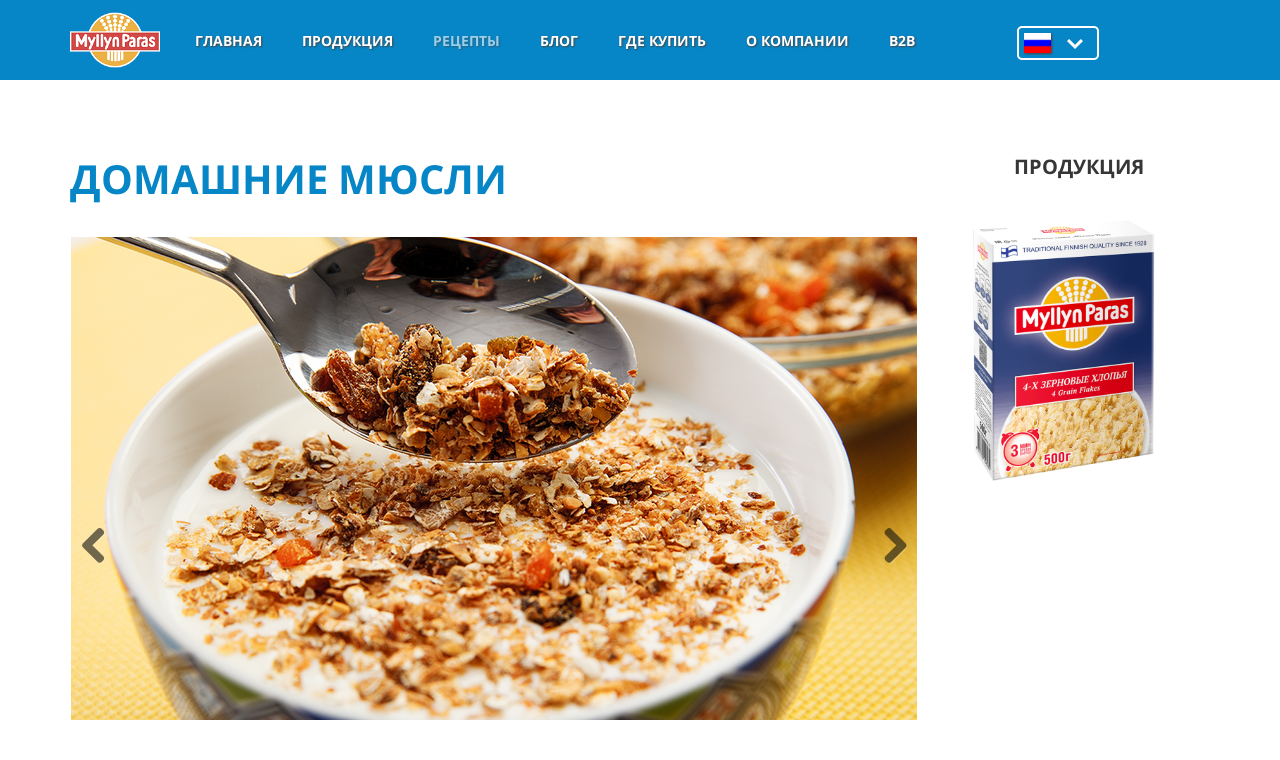

--- FILE ---
content_type: text/html; charset=utf-8
request_url: https://www.myllynparas.ru/recipes/domashnie-myusli
body_size: 14918
content:
<!DOCTYPE html>
<html lang="ru" dir="ltr"
  xmlns:og="http://ogp.me/ns#"
  xmlns:article="http://ogp.me/ns/article#"
  xmlns:book="http://ogp.me/ns/book#"
  xmlns:profile="http://ogp.me/ns/profile#"
  xmlns:video="http://ogp.me/ns/video#"
  xmlns:product="http://ogp.me/ns/product#"
  xmlns:content="http://purl.org/rss/1.0/modules/content/"
  xmlns:dc="http://purl.org/dc/terms/"
  xmlns:foaf="http://xmlns.com/foaf/0.1/"
  xmlns:rdfs="http://www.w3.org/2000/01/rdf-schema#"
  xmlns:sioc="http://rdfs.org/sioc/ns#"
  xmlns:sioct="http://rdfs.org/sioc/types#"
  xmlns:skos="http://www.w3.org/2004/02/skos/core#"
  xmlns:xsd="http://www.w3.org/2001/XMLSchema#">

<head profile="http://www.w3.org/1999/xhtml/vocab">
	<!--[if IE]><![endif]-->
<meta http-equiv="Content-Type" content="text/html; charset=utf-8" />
<link rel="dns-prefetch" href="//fonts.googleapis.com" />
<link rel="dns-prefetch" href="//fonts.gstatic.com" />
<link rel="dns-prefetch" href="//maxcdn.bootstrapcdn.com" />
<link rel="dns-prefetch" href="//use.fontawesome.com" />
<meta name="viewport" content="width=device-width, initial-scale=1" />
<meta name="MobileOptimized" content="width" />
<meta name="HandheldFriendly" content="true" />
<meta name="description" content="4-х зерновые хлопья Myllyn Paras, смесь из 3-х видов отрубей Myllyn Paras и рубленные орешки распределите тонким слоем на противне, посыпьте сверху сахаром. Разогрейте духовку до 125 градусов и выпекайте на среднем уровне духового шкафа около часа. Добавьте изюм и порезанную курагу. Хранить в сухом прохладном месте. Можно употреблять с йогуртом или молоком. Приятного аппетита!" />
<link rel="canonical" href="https://www.myllynparas.ru/recipes/domashnie-myusli" />
<link rel="shortlink" href="https://www.myllynparas.ru/node/297" />
<meta property="og:title" content="Домашние мюсли" />
<meta property="og:description" content="4-х зерновые хлопья Myllyn Paras, смесь из 3-х видов отрубей Myllyn Paras и рубленные орешки распределите тонким слоем на противне, посыпьте сверху сахаром. Разогрейте духовку до 125 градусов и выпекайте на среднем уровне духового шкафа около часа. Добавьте изюм и порезанную курагу. Хранить в сухом прохладном месте. Можно употреблять с йогуртом или молоком. Приятного аппетита!" />
<meta property="og:updated_time" content="2020-02-12T11:47:21+03:00" />
<meta name="twitter:title" content="Домашние мюсли" />
<meta name="twitter:description" content="4-х зерновые хлопья Myllyn Paras, смесь из 3-х видов отрубей Myllyn Paras и рубленные орешки распределите тонким слоем на противне, посыпьте сверху сахаром. Разогрейте духовку до 125 градусов и выпекайте на среднем уровне духового шкафа около часа. Добавьте изюм и порезанную курагу. Хранить в сухом прохладном месте. Можно употреблять с йогуртом или молоком. Приятного аппетита!" />
<meta property="article:published_time" content="2016-07-30T23:16:00+03:00" />
<meta property="article:modified_time" content="2020-02-12T11:47:21+03:00" />
<link rel="shortcut icon" href="https://www.myllynparas.ru/sites/default/files/favicon.ico" type="image/ico" />
	<title>Домашние мюсли | Myllyn Paras</title>
	<link type="text/css" rel="stylesheet" href="https://www.myllynparas.ru/sites/default/files/advagg_css/css__qbp3_aP5XWnC-DlvlIKtGv6F7GsB4PrZeRqwUupINxQ___QSFriXtrFJZMCsbDMDIT_9fBM0gTJC8QEQk7XgJcHI__5B3D2qenYraUkAce2_KWKKK1g7UoCFifPEngyl4CG6Q.css" media="all" />
<link type="text/css" rel="stylesheet" href="https://maxcdn.bootstrapcdn.com/font-awesome/4.4.0/css/font-awesome.min.css" media="all" />
<link type="text/css" rel="stylesheet" href="https://www.myllynparas.ru/sites/default/files/advagg_css/css__GEr1pZqsOMP3y-EdIjTaZoAdhHMVlAhk8yDQe3v4EPQ__7CDBx4rkramoRCuke4c_H5FW4zdoFXHPO4DthNwHtJ8__5B3D2qenYraUkAce2_KWKKK1g7UoCFifPEngyl4CG6Q.css" media="all" />

<!--[if (IE 9)&(!IEMobile)]>
<link type="text/css" rel="stylesheet" href="https://www.myllynparas.ru/sites/default/files/advagg_css/css__MgDTwWZrnlgNKPGIj1aQ6htelH_LvXAaAm2kYPRs7Lo__6k_AiD0URr_1VDJuEj2r_D2BlfKG0Olvp3wO67Ky2QY__5B3D2qenYraUkAce2_KWKKK1g7UoCFifPEngyl4CG6Q.css" media="all" />
<![endif]-->
<link type="text/css" rel="stylesheet" href="https://www.myllynparas.ru/sites/default/files/advagg_css/css__aKo0BvJaPo7UED8eoT7kLuYkVIkaRalzATTws9k9VzY__vwUZ0NL6l0TDgtP3z0uvrVLQgJiK727VNtnVTpoeLcY__5B3D2qenYraUkAce2_KWKKK1g7UoCFifPEngyl4CG6Q.css" media="all" />
  <link rel="stylesheet" href="/sites/all/themes/myllynparas/css/nowmedia.css">

	<!-- HTML5 element support for IE6-8 -->
	<!--[if lt IE 9]>
		<script src="//html5shiv.googlecode.com/svn/trunk/html5.js"></script>
	<![endif]-->
	<script type="text/javascript" src="https://www.myllynparas.ru/sites/default/files/advagg_js/js__A4nNwqjtGNKTse3q3sneYQbYtYprD7ky2L1YAWsq7ek__hmNKf_QClIF5T1zavhxuOv0uYcEKQrO62Jc6dUKZxjk__5B3D2qenYraUkAce2_KWKKK1g7UoCFifPEngyl4CG6Q.js"></script>
<script type="text/javascript" src="https://www.myllynparas.ru/sites/default/files/advagg_js/js__n6jb8641JuevxZdzaGKqos73NizuqT29cfg4uXb9oec__WuCcbCSinse5rzir8NMxDn1x6-TtKZLKAA5uUTvdYCQ__5B3D2qenYraUkAce2_KWKKK1g7UoCFifPEngyl4CG6Q.js"></script>
<script type="text/javascript">
<!--//--><![CDATA[//><!--
jQuery(document).ready(function($) {
		$(window).scroll(function() {
			if($(this).scrollTop() != 0) {
				$("#toTop").addClass("show");
			} else {
				$("#toTop").removeClass("show");
			}
		});

		$("#toTop").click(function() {
			$("body,html").animate({scrollTop:0},800);
		});

		});
//--><!]]>
</script>
<script type="text/javascript" src="https://www.myllynparas.ru/sites/all/themes/myllynparas/js/isotope/isotope.pkgd.js?t2mzfx"></script>
<script type="text/javascript" src="https://www.myllynparas.ru/sites/all/themes/myllynparas/js/meanmenu/jquery.meanmenu.fork.js?t2mzfx"></script>
<script type="text/javascript">
<!--//--><![CDATA[//><!--
jQuery(document).ready(function($) {

      $("#main-navigation .sf-menu, #main-navigation .content>ul.menu, #main-navigation ul.main-menu").wrap("<div class='meanmenu-wrapper'></div>");
			$("#main-navigation .meanmenu-wrapper").meanmenu({
				meanScreenWidth: "767",
				meanRemoveAttrs: true,
				meanMenuContainer: "#header-inside",
				meanMenuCloseSize: "28px",
				meanMenuClose: ""
			});

			$("#header-top .sf-menu, #header-top .content>ul.menu").wrap("<div class='header-top-meanmenu-wrapper'></div>");
			$("#header-top .header-top-meanmenu-wrapper").meanmenu({
				meanScreenWidth: "767",
				meanRemoveAttrs: true,
				meanMenuContainer: "#header-top-inside",
				meanMenuClose: ""
			});

		});
//--><!]]>
</script>
<script type="text/javascript">
<!--//--><![CDATA[//><!--
jQuery(document).ready(function($) {
			if($("#banner #slideshow-fullscreen").length>0 || $("#banner #slideshow-internal").length>0) {
				$("#header-container").addClass("transparent-header");
				$("#header-top").addClass("transparent-header-top");
			} else {
				$("#header-container").removeClass("transparent-header");
				$("#header-top").removeClass("transparent-header-top");
			};
			// $("#header-container").css("backgroundColor", "rgba(255,255,255,0.85)");
		});
//--><!]]>
</script>
<script type="text/javascript">
<!--//--><![CDATA[//><!--
jQuery(document).ready(function($) {
	if ($(".smooth-scroll").length>0) {
		$(window).load(function() {
			if(($(".fixed-header-enabled").length>0) && (Modernizr.mq("only all and (min-width: 768px)"))) {
				$(".smooth-scroll a[href*=#]:not([href=#]), a[href*=#]:not([href=#]).smooth-scroll").click(function() {
					if (location.pathname.replace(/^\//,"") == this.pathname.replace(/^\//,"") && location.hostname == this.hostname) {
						var target = $(this.hash);
						target = target.length ? target : $("[name=" + this.hash.slice(1) +"]");
						if (target.length) {
							$("html,body").animate({
								scrollTop: target.offset().top-64
							}, 1000);
							return false;
						}
					}
				});
			} else {
				$(".smooth-scroll a[href*=#]:not([href=#]), a[href*=#]:not([href=#]).smooth-scroll").click(function() {
					if (location.pathname.replace(/^\//,"") == this.pathname.replace(/^\//,"") && location.hostname == this.hostname) {
						var target = $(this.hash);
						target = target.length ? target : $("[name=" + this.hash.slice(1) +"]");
						if (target.length) {
							$("html,body").animate({
								scrollTop: target.offset().top
							}, 1000);
							return false;
						}
					}
				});
			}
		});
	}
	});
//--><!]]>
</script>
<script type="text/javascript" src="https://www.myllynparas.ru/sites/default/files/advagg_js/js__MnKRhaIaJO7_xGqc_pFL3ZEBfQ4SyfIYAXrFKC0JRe0__ATXAL3U45m8fzkpmTdwOKmJ62_P6HMFTw2ThU3RA8AQ__5B3D2qenYraUkAce2_KWKKK1g7UoCFifPEngyl4CG6Q.js"></script>
<script type="text/javascript">
<!--//--><![CDATA[//><!--
jQuery(document).ready(function($) {
		 $(".view-promoted-items .owl-carousel.posts").owlCarousel({
		 	items: 4,
		 	itemsDesktopSmall: [992,2],
		 	itemsTablet: [768,2],
		 	autoPlay: false,
		 	navigation: true,
		 	pagination: false

		 });
		});
//--><!]]>
</script>
<script type="text/javascript">
<!--//--><![CDATA[//><!--
jQuery(document).ready(function($) {
		 $(".view-promoted-items .owl-carousel.team").owlCarousel({
		 	items: 4,
		 	itemsDesktopSmall: [992,2],
		 	itemsTablet: [768,2],
		 	autoPlay: false,
		 	navigation: true,
		 	pagination: false

		 });
		});
//--><!]]>
</script>
<script type="text/javascript">
<!--//--><![CDATA[//><!--
jQuery(document).ready(function($) {
		if ($(".cbutton-effect").length>0) {
			$(".cbutton-effect").click(function(e) {
				e.preventDefault();
				e.stopPropagation();
				$(this).addClass("cbutton-click").delay(350).queue(function(){
					$(this).removeClass("cbutton-click").dequeue();
				});
			});
		}
	});
//--><!]]>
</script>
<script type="text/javascript" src="https://www.myllynparas.ru/sites/default/files/advagg_js/js__sM0HzH6mOcCJ5KFYvmcRU_SrEUdbHnK29AfxjHolPxQ___HnE6AX2ZBanU4qJZ6Di66dy-pGrvyti2rCsmQh_U8g__5B3D2qenYraUkAce2_KWKKK1g7UoCFifPEngyl4CG6Q.js"></script>
<script type="text/javascript" src="https://www.myllynparas.ru/sites/default/files/advagg_js/js__uRDMgA8DRG-wQd-gYV4awzypYXflwH_wdCCkYH9apKU__Vc33tTpdm7m-Ll29LXopnKaR723tCMNOE_EaeucFR9k__5B3D2qenYraUkAce2_KWKKK1g7UoCFifPEngyl4CG6Q.js"></script>
<script type="text/javascript" src="https://www.myllynparas.ru/sites/default/files/advagg_js/js__rV-1Bkm8KNchV_F43kVZiGI09uYIqaC55hdqGl4fCvI__Ix3tN4daezWk3KvUOjkrXMYe2ItkXXojA3xMRjnkNo4__5B3D2qenYraUkAce2_KWKKK1g7UoCFifPEngyl4CG6Q.js"></script>
<script type="text/javascript" src="https://www.myllynparas.ru/sites/default/files/advagg_js/js__BpPxJT8BFJadnEiTK1jxTFgEF-__khHCuAYFhBh7OrU__8An1Opl9Ajxj8TGsMfMVKFdK4PYVqjF8viCc4io7FAU__5B3D2qenYraUkAce2_KWKKK1g7UoCFifPEngyl4CG6Q.js"></script>
<script type="text/javascript">
<!--//--><![CDATA[//><!--
jQuery.extend(Drupal.settings,{"basePath":"\/","pathPrefix":"","ajaxPageState":{"theme":"myllynparas","theme_token":"RwXoyn0UvhzUkEFpZ2yIWlrBwa1G7MANE93PP1LkLpQ","jquery_version":"1.10","css":{"modules\/system\/system.base.css":1,"modules\/system\/system.menus.css":1,"modules\/system\/system.messages.css":1,"modules\/system\/system.theme.css":1,"misc\/ui\/jquery.ui.core.css":1,"misc\/ui\/jquery.ui.theme.css":1,"modules\/contextual\/contextual.css":1,"sites\/all\/libraries\/chosen\/chosen.css":1,"sites\/all\/modules\/chosen\/css\/chosen-drupal.css":1,"modules\/comment\/comment.css":1,"sites\/all\/modules\/date\/date_api\/date.css":1,"sites\/all\/modules\/date\/date_popup\/themes\/datepicker.1.7.css":1,"modules\/field\/theme\/field.css":1,"modules\/node\/node.css":1,"modules\/search\/search.css":1,"modules\/user\/user.css":1,"sites\/all\/modules\/views\/css\/views.css":1,"sites\/all\/modules\/ckeditor\/css\/ckeditor.css":1,"sites\/all\/modules\/contrib\/colorbox\/styles\/default\/colorbox_style.css":1,"sites\/all\/modules\/ctools\/css\/ctools.css":1,"sites\/all\/modules\/ctools\/css\/modal.css":1,"sites\/all\/modules\/contrib\/modal_forms\/css\/modal_forms_popup.css":1,"sites\/all\/modules\/fivestar\/css\/fivestar.css":1,"sites\/all\/modules\/fivestar\/widgets\/outline\/outline.css":1,"https:\/\/maxcdn.bootstrapcdn.com\/font-awesome\/4.4.0\/css\/font-awesome.min.css":1,"sites\/all\/themes\/myllynparas\/js\/meanmenu\/meanmenu.css":1,"sites\/all\/themes\/myllynparas\/js\/owl-carousel\/owl.carousel.css":1,"sites\/all\/libraries\/superfish\/css\/superfish.css":1,"sites\/all\/libraries\/superfish\/style\/myllyn-paras.css":1,"sites\/all\/themes\/myllynparas\/js\/flexslider\/flexslider.css":1,"sites\/all\/themes\/myllynparas\/js\/rs-plugin\/css\/settings.css":1,"sites\/all\/themes\/myllynparas\/js\/magnific-popup\/magnific-popup.css":1,"sites\/all\/themes\/myllynparas\/style.css":1,"sites\/all\/themes\/myllynparas\/css\/custom.css":1,"sites\/all\/themes\/myllynparas\/css\/imedia.css":1,"sites\/all\/themes\/myllynparas\/css\/championship_style.css":1,"sites\/all\/themes\/myllynparas\/css\/newstyle.css":1,"sites\/all\/themes\/myllynparas\/css\/media.css":1,"sites\/all\/themes\/myllynparas\/css\/slick.css":1,"sites\/all\/themes\/myllynparas\/css\/slick-theme.css":1,"sites\/all\/themes\/myllynparas\/fonts\/https\/sourcesanspro-font.css":1,"sites\/all\/themes\/myllynparas\/fonts\/https\/sourcecodepro-font.css":1,"sites\/all\/themes\/myllynparas\/ie9.css":1,"sites\/all\/themes\/myllynparas\/local.css":1},"js":{"sites\/all\/modules\/jquery_update\/replace\/jquery\/1.10\/jquery.min.js":1,"misc\/jquery.once.js":1,"misc\/drupal.js":1,"sites\/all\/modules\/jquery_update\/replace\/ui\/ui\/minified\/jquery.ui.core.min.js":1,"sites\/all\/modules\/jquery_update\/replace\/ui\/external\/jquery.cookie.js":1,"sites\/all\/modules\/jquery_update\/replace\/misc\/jquery.form.min.js":1,"misc\/ajax.js":1,"sites\/all\/modules\/jquery_update\/js\/jquery_update.js":1,"sites\/all\/modules\/contrib\/modal_forms\/js\/modal_forms_login.js":1,"public:\/\/languages\/ru_vad540ZltyD2csdxXmixz8TI2TKE1Y9Jf7rLQ1-lw5c.js":1,"sites\/all\/libraries\/colorbox\/jquery.colorbox-min.js":1,"sites\/all\/modules\/contrib\/colorbox\/js\/colorbox.js":1,"sites\/all\/modules\/contrib\/colorbox\/styles\/default\/colorbox_style.js":1,"misc\/progress.js":1,"sites\/all\/modules\/ctools\/js\/modal.js":1,"sites\/all\/modules\/contrib\/modal_forms\/js\/modal_forms_popup.js":1,"sites\/all\/modules\/views\/js\/base.js":1,"sites\/all\/modules\/views\/js\/ajax_view.js":1,"sites\/all\/modules\/fivestar\/js\/fivestar.ajax.js":1,"sites\/all\/modules\/fivestar\/js\/fivestar.js":1,"sites\/all\/themes\/myllynparas\/bootstrap\/js\/bootstrap.min.js":1,"sites\/all\/themes\/myllynparas\/js\/isotope\/isotope.pkgd.js":1,"sites\/all\/themes\/myllynparas\/js\/meanmenu\/jquery.meanmenu.fork.js":1,"sites\/all\/themes\/myllynparas\/js\/owl-carousel\/owl.carousel.js":1,"sites\/all\/libraries\/superfish\/supposition.js":1,"sites\/all\/libraries\/superfish\/superfish.js":1,"sites\/all\/libraries\/superfish\/supersubs.js":1,"sites\/all\/modules\/superfish\/superfish.js":1,"sites\/all\/libraries\/chosen\/chosen.jquery.min.js":1,"sites\/all\/themes\/myllynparas\/js\/jquery-migrate-1.2.1.min.js":1,"sites\/all\/themes\/myllynparas\/js\/modernizr.js":1,"sites\/all\/themes\/myllynparas\/js\/flexslider\/jquery.flexslider.js":1,"sites\/all\/themes\/myllynparas\/js\/magnific-popup\/jquery.magnific-popup.js":1,"sites\/all\/themes\/myllynparas\/js\/rs-plugin\/js\/jquery.themepunch.tools.min.js":1,"sites\/all\/themes\/myllynparas\/js\/rs-plugin\/js\/jquery.themepunch.revolution.min.js":1,"sites\/all\/themes\/myllynparas\/js\/jquery.browser.min.js":1,"sites\/all\/themes\/myllynparas\/js\/jquery.unserialize.js":1,"sites\/all\/themes\/myllynparas\/js\/jquery.dotdotdot.min.js":1,"sites\/all\/themes\/myllynparas\/js\/jquery.gifplayer.js":1,"sites\/all\/themes\/myllynparas\/js\/custom.js":1,"sites\/all\/themes\/myllynparas\/js\/slick.js":1,"sites\/all\/themes\/myllynparas\/js\/newjs.js":1,"sites\/all\/themes\/myllynparas\/js\/jquery_validate\/jquery.validate.js":1,"sites\/all\/themes\/myllynparas\/js\/jquery_validate\/additional-methods.js":1,"sites\/all\/themes\/myllynparas\/js\/jquery_validate\/form-validation.js":1,"sites\/all\/themes\/myllynparas\/js\/jquery_validate\/jquery.maskedinput.js":1,"sites\/all\/themes\/myllynparas\/js\/jquery.matchHeight-min.js":1,"sites\/all\/themes\/myllynparas\/js\/nowmedia.js":1,"sites\/all\/themes\/myllynparas\/js\/stickyfill.min.js":1}},"colorbox":{"opacity":"0.85","current":"{current} \u0438\u0437 {total}","previous":"\u00ab \u041f\u0440\u0435\u0434\u044b\u0434\u0443\u0449\u0438\u0439","next":"\u0421\u043b\u0435\u0434\u0443\u044e\u0449\u0438\u0439 \u00bb","close":"\u0417\u0430\u043a\u0440\u044b\u0442\u044c","maxWidth":"98%","maxHeight":"98%","fixed":true,"mobiledetect":true,"mobiledevicewidth":"480px"},"CToolsModal":{"loadingText":"Ladataan...","closeText":"Close Window","closeImage":"\u003Cimg typeof=\u0022foaf:Image\u0022 src=\u0022https:\/\/www.myllynparas.ru\/sites\/all\/modules\/ctools\/images\/icon-close-window.png\u0022 itemprop=\u0022image\u0022 alt=\u0022Close window\u0022 title=\u0022Close window\u0022 \/\u003E","throbber":"\u003Cimg typeof=\u0022foaf:Image\u0022 src=\u0022https:\/\/www.myllynparas.ru\/sites\/all\/modules\/ctools\/images\/throbber.gif\u0022 itemprop=\u0022image\u0022 alt=\u0022Ladataan\u0022 title=\u0022Ladataan...\u0022 \/\u003E"},"modal-popup-small":{"modalSize":{"type":"fixed","width":400,"height":320},"modalOptions":{"opacity":0.84999999999999998,"background-color":"#000"},"animation":"fadeIn","modalTheme":"ModalFormsPopup","throbber":"\u003Cimg typeof=\u0022foaf:Image\u0022 src=\u0022https:\/\/www.myllynparas.ru\/sites\/all\/modules\/contrib\/modal_forms\/images\/loading_animation.gif\u0022 itemprop=\u0022image\u0022 alt=\u0022Ladataan...\u0022 title=\u0022Ladataan\u0022 \/\u003E","closeText":"\u0417\u0430\u043a\u0440\u044b\u0442\u044c"},"modal-popup-medium":{"modalSize":{"type":"fixed","width":550,"height":450},"modalOptions":{"opacity":0.84999999999999998,"background-color":"#000"},"animation":"fadeIn","modalTheme":"ModalFormsPopup","throbber":"\u003Cimg typeof=\u0022foaf:Image\u0022 src=\u0022https:\/\/www.myllynparas.ru\/sites\/all\/modules\/contrib\/modal_forms\/images\/loading_animation.gif\u0022 itemprop=\u0022image\u0022 alt=\u0022Ladataan...\u0022 title=\u0022Ladataan\u0022 \/\u003E","closeText":"\u0417\u0430\u043a\u0440\u044b\u0442\u044c"},"modal-popup-large":{"modalSize":{"type":"scale","width":0.80000000000000004,"height":0.80000000000000004},"modalOptions":{"opacity":0.84999999999999998,"background-color":"#000"},"animation":"fadeIn","modalTheme":"ModalFormsPopup","throbber":"\u003Cimg typeof=\u0022foaf:Image\u0022 src=\u0022https:\/\/www.myllynparas.ru\/sites\/all\/modules\/contrib\/modal_forms\/images\/loading_animation.gif\u0022 itemprop=\u0022image\u0022 alt=\u0022Ladataan...\u0022 title=\u0022Ladataan\u0022 \/\u003E","closeText":"\u0417\u0430\u043a\u0440\u044b\u0442\u044c"},"views":{"ajax_path":"\/views\/ajax","ajaxViews":{"views_dom_id:8eb8ccaba0699762e135204c59b0e808":{"view_name":"blogs","view_display_id":"latest_2_blogs_block","view_args":"297","view_path":"node\/297","view_base_path":"blogs\/%","view_dom_id":"8eb8ccaba0699762e135204c59b0e808","pager_element":0}}},"urlIsAjaxTrusted":{"\/views\/ajax":true,"\/system\/ajax":true,"\/recipes\/domashnie-myusli":true},"superfish":{"1":{"id":"1","sf":{"delay":"200","animation":{"opacity":"show"},"speed":"\u0027fast\u0027","autoArrows":false,"dropShadows":false,"disableHI":false},"plugins":{"supposition":true,"bgiframe":false,"supersubs":{"minWidth":"15","maxWidth":"27","extraWidth":1}}}},"chosen":{"selector":"select:visible","minimum_single":0,"minimum_multiple":0,"minimum_width":200,"options":{"disable_search":false,"disable_search_threshold":0,"search_contains":false,"placeholder_text_multiple":"Choose some options","placeholder_text_single":"Choose an option","no_results_text":"No results match","inherit_select_classes":true}},"ajax":{"edit-vote--2":{"callback":"fivestar_ajax_submit","event":"change","url":"\/system\/ajax","submit":{"_triggering_element_name":"vote"}}}});
//--><!]]>
</script>

	<!-- Yandex.Metrika counter -->
	<script type="text/javascript">
		(function (d, w, c) {
			(w[c] = w[c] || []).push(function() {
				try {
					w.yaCounter32603550 = new Ya.Metrika({
						id:32603550,
						clickmap:true,
						trackLinks:true,
						accurateTrackBounce:true,
						webvisor:false
					});
				} catch(e) { }
			});

			var n = d.getElementsByTagName("script")[0],
				s = d.createElement("script"),
				f = function () { n.parentNode.insertBefore(s, n); };
			s.type = "text/javascript";
			s.async = true;
			s.src = "https://mc.yandex.ru/metrika/watch.js";

			if (w.opera == "[object Opera]") {
				d.addEventListener("DOMContentLoaded", f, false);
			} else { f(); }
		})(document, window, "yandex_metrika_callbacks");
	</script>
	<!-- /Yandex.Metrika counter -->

	<!-- Google Tag Manager -->
	<script>(function(w,d,s,l,i){w[l]=w[l]||[];w[l].push({'gtm.start':
	new Date().getTime(),event:'gtm.js'});var f=d.getElementsByTagName(s)[0],
	j=d.createElement(s),dl=l!='dataLayer'?'&l='+l:'';j.async=true;j.src=
	'//www.googletagmanager.com/gtm.js?id='+i+dl;f.parentNode.insertBefore(j,f);
	})(window,document,'script','dataLayer','GTM-TF26CM');</script>
	<!-- End Google Tag Manager -->
</head>
<body itemscope itemtype="https://schema.org/WebSite" class="html not-front not-logged-in one-sidebar sidebar-second page-node page-node- page-node-297 node-type-recipe-info i18n-ru no-banner transparent-header-active sff-2 slff-2 hff-2 pff-2 form-style-1 wide page-recipes" >
<!-- Google tag (gtag.js) -->
<script async src="https://www.googletagmanager.com/gtag/js?id=G-3KCVZ3VJYY"></script>
<script>
    window.dataLayer = window.dataLayer || [];
    function gtag(){dataLayer.push(arguments);}
    gtag('js', new Date());
    gtag('config', 'G-3KCVZ3VJYY');
</script>
<!-- /Google tag (gtag.js) -->
<!-- RuTarget -->
<script>(function(w, d, s, p) { var f = d.getElementsByTagName(s)[0], j = d.createElement(s); j.async = true; j.src = '//cdn.rutarget.ru/static/tag/tag.js'; f.parentNode.insertBefore(j, f); w[p] = {rtgNoSync: false, rtgSyncFrame: true}; })(window, document, 'script', '_rtgParams');</script>
<!-- /RuTarget -->
<script type="text/javascript">
    setTimeout(function() {
        var _rutarget = window._rutarget || [];
        _rutarget.push({'event': 'otherPage'});
    }, 15000);
</script>

  <script type="text/javascript">
      var _rutarget = window._rutarget || [];
      _rutarget.push({'event': 'otherPage'});
  </script>
	<noscript><iframe src="//www.googletagmanager.com/ns.html?id=GTM-TF26CM"
	height="0" width="0" style="display:none;visibility:hidden"></iframe></noscript>

		<div id="page-container"><div id="toTop"><i class="fa fa-angle-double-up"></i></div><div id="header-container"> <header id="header" role="banner" class="clearfix"><div class="container"><div id="header-inside" class="clearfix"><div id="header-inside-left" class="clearfix cell" style="float:left;"><div id="logo" itemscope itemtype="http://schema.org/Organization"> <a itemprop="url" href="/" title="Главная" rel="home"> <img itemprop="logo" src="https://www.myllynparas.ru/sites/all/themes/myllynparas/logo.png" alt="Главная" /><meta itemprop="name" content="Myllynparas"><meta itemprop="address" content="142060, Россия, Московская область, г. Домодедово, деревня Сырьево, дом 141, строение 1"><meta itemprop="telephone" content="+7 (495) 223 - 08 - 48"> </a></div></div><div id="header-inside-right" class="clearfix cell" style="float:left;"><div id="main-navigation" class="clearfix "> <nav role="navigation"><div class="region region-navigation"><div id="block-superfish-1" class="block block-superfish col-lg-11 col-md-11 col-sm-11 clearfix"><div class="content"><ul id="superfish-1" class="menu sf-menu sf-main-menu sf-horizontal sf-style-myllyn-paras sf-total-items-7 sf-parent-items-4 sf-single-items-3"><li id="menu-3761-1" class="first odd sf-depth-1 sf-no-children"><a href="https://www.myllynparas.ru/" title="" class="sf-depth-1">ГЛАВНАЯ</a></li><li id="menu-3762-1" class="middle even sf-depth-1 sf-total-children-4 sf-parent-children-0 sf-single-children-4 menuparent"><a href="https://www.myllynparas.ru/#brands" title="" class="sf-depth-1 menuparent">Продукция</a><ul><li id="menu-3763-1" class="first odd sf-depth-2 sf-no-children"><a href="https://www.myllynparas.ru/products/khlopya-i-krupi-myllyn-paras" title="" class="sf-depth-2">Хлопья и крупы Myllyn Paras</a></li><li id="menu-3764-1" class="middle even sf-depth-2 sf-no-children"><a href="https://www.myllynparas.ru/products/kashi-tigrenok" title="" class="sf-depth-2">Каши «Тигренок»</a></li><li id="menu-3765-1" class="middle odd sf-depth-2 sf-no-children"><a href="https://www.myllynparas.ru/products/khlopya-1928" title="" class="sf-depth-2">Хлопья 1928</a></li><li id="menu-3766-1" class="last even sf-depth-2 sf-no-children"><a href="https://www.myllynparas.ru/products/kashi-bio-bio" title="" class="sf-depth-2">Овсяные каши с лактобактериями «Био-Био»</a></li></ul></li><li id="menu-2600-1" class="active-trail middle odd sf-depth-1 sf-total-children-13 sf-parent-children-0 sf-single-children-13 menuparent"><a href="/recipes" title="Вкусные и полезные рецепты" class="sf-depth-1 menuparent">Рецепты</a><ul><li id="menu-3760-1" class="first odd sf-depth-2 sf-no-children"><a href="/recipes/vashi-recepty" title="" class="sf-depth-2">Ваши рецепты</a></li><li id="menu-2825-1" class="middle even sf-depth-2 sf-no-children"><a href="http://www.myllynparas.ru/recipes/kashi" title="" class="sf-depth-2">Каши</a></li><li id="menu-2963-1" class="middle odd sf-depth-2 sf-no-children"><a href="/deti" title="" class="sf-depth-2">Детские рецепты</a></li><li id="menu-2828-1" class="middle even sf-depth-2 sf-no-children"><a href="http://www.myllynparas.ru/recipes/vtorye-blyuda" title="" class="sf-depth-2">Вторые блюда</a></li><li id="menu-2824-1" class="middle odd sf-depth-2 sf-no-children"><a href="http://www.myllynparas.ru/recipes/vypechka" title="" class="sf-depth-2">Выпечка</a></li><li id="menu-2827-1" class="middle even sf-depth-2 sf-no-children"><a href="http://www.myllynparas.ru/recipes/deserty" title="" class="sf-depth-2">Десерты</a></li><li id="menu-2832-1" class="middle odd sf-depth-2 sf-no-children"><a href="http://www.myllynparas.ru/recipes/zakuski" title="" class="sf-depth-2">Закуски</a></li><li id="menu-2831-1" class="middle even sf-depth-2 sf-no-children"><a href="http://www.myllynparas.ru/recipes/zapekanki" title="" class="sf-depth-2">Запеканки</a></li><li id="menu-2830-1" class="middle odd sf-depth-2 sf-no-children"><a href="http://www.myllynparas.ru/recipes/pervye-blyuda" title="" class="sf-depth-2">Первые блюда</a></li><li id="menu-3759-1" class="middle even sf-depth-2 sf-no-children"><a href="/recipes/postnye" title="" class="sf-depth-2">Постные</a></li><li id="menu-2829-1" class="middle odd sf-depth-2 sf-no-children"><a href="http://www.myllynparas.ru/recipes/prazdnichnye" title="" class="sf-depth-2">Праздничные</a></li><li id="menu-2826-1" class="middle even sf-depth-2 sf-no-children"><a href="http://www.myllynparas.ru/recipes/smuzi" title="" class="sf-depth-2">Смузи</a></li><li id="menu-2964-1" class="last odd sf-depth-2 sf-no-children"><a href="http://www.myllynparas.ru/recipes/aziatskie-recepty" title="" class="sf-depth-2">Азиатские</a></li></ul></li><li id="menu-2601-1" class="middle even sf-depth-1 sf-no-children"><a href="/blogs" title="" class="sf-depth-1">Блог</a></li><li id="menu-2038-1" class="middle odd sf-depth-1 sf-no-children"><a href="/where-to-buy" class="sf-depth-1">Где купить</a></li><li id="menu-2464-1" class="middle even sf-depth-1 sf-total-children-9 sf-parent-children-0 sf-single-children-9 menuparent"><a href="/about/myllyn-paras-v-rossii" title="" class="sf-depth-1 menuparent">О компании</a><ul><li id="menu-3745-1" class="first odd sf-depth-2 sf-no-children"><a href="https://www.myllynparas.ru/about/missiya-videnie-cennosti" title="" class="sf-depth-2">Миссия, видение, ценности</a></li><li id="menu-2812-1" class="middle even sf-depth-2 sf-no-children"><a href="/about/istoriya-kompanii" title="" class="sf-depth-2">История компании</a></li><li id="menu-2817-1" class="middle odd sf-depth-2 sf-no-children"><a href="/about/sertifikaty-i-nagrady" title="" class="sf-depth-2">Сертификаты и награды</a></li><li id="menu-2813-1" class="middle even sf-depth-2 sf-no-children"><a href="/about/contacts" title="" class="sf-depth-2">Контакты</a></li><li id="menu-2849-1" class="middle odd sf-depth-2 sf-no-children"><a href="/about/reklamacii" title="" class="sf-depth-2">Рекламации</a></li><li id="menu-2823-1" class="middle even sf-depth-2 sf-no-children"><a href="/about/faq" title="" class="sf-depth-2">FAQ</a></li><li id="menu-2967-1" class="middle odd sf-depth-2 sf-no-children"><a href="http://www.myllynparas.ru/politika" title="" class="sf-depth-2">Политика конфиденциальности</a></li><li id="menu-3721-1" class="middle even sf-depth-2 sf-no-children"><a href="https://www.myllynparas.ru/about/polzovatelskoe-soglashenie-dlya-mobilnogo-prilozheniya-myllyn-paras" title="" class="sf-depth-2">Пользовательское соглашение для мобильного приложения</a></li><li id="menu-3730-1" class="last odd sf-depth-2 sf-no-children"><a href="https://www.myllynparas.ru/about/prikazy" title="" class="sf-depth-2">Приказы</a></li></ul></li><li id="menu-2624-1" class="last odd sf-depth-1 sf-total-children-5 sf-parent-children-0 sf-single-children-5 menuparent"><a href="/b2b-horeca/about" title="" class="sf-depth-1 menuparent">B2B</a><ul><li id="menu-2808-1" class="first odd sf-depth-2 sf-no-children"><a href="/b2b-horeca/krupazerno" title="" class="sf-depth-2">Крупа/зерно</a></li><li id="menu-2809-1" class="middle even sf-depth-2 sf-no-children"><a href="/b2b-horeca/hlopya" title="" class="sf-depth-2">Хлопья</a></li><li id="menu-2810-1" class="middle odd sf-depth-2 sf-no-children"><a href="/b2b-horeca/otrubi" title="" class="sf-depth-2">Отруби</a></li><li id="menu-2811-1" class="middle even sf-depth-2 sf-no-children"><a href="/b2b-horeca/muka" title="" class="sf-depth-2">Мука</a></li><li id="menu-2847-1" class="last odd sf-depth-2 sf-no-children"><a href="/b2b-horeca/otdel-zakupok" title="" class="sf-depth-2">Отдел закупок</a></li></ul></li></ul></div></div><div id="block-block-69" class="block block-block col-lg-1 col-md-1 col-sm-1 col-xs-12 clearfix"><div class="content"><div class="menu_stran"><ul><li><div class="major_country"><a href="http://www.myllynparas.ru" onclick="click(); return false;"><img alt="" height="20" src="/sites/default/files/inline/images/ru.png" width="27" />  <span>​​Россия</span></a><div id="arrow_down"> </div></div><ul class="other_countries"><li><a href="/sijoittajat"><img alt="" height="20" src="/sites/default/files/inline/images/01_0.png" width="27" />  Sijoittajat</a></li><li>​<a href="/en/about-company"><img alt="" src="/sites/default/files/inline/images/02_0.png" />  English</a></li><li><a href="http://www.myllynparas.cn/"><img alt="" src="/sites/default/files/inline/images/china.png" />  简体中文</a></li></ul></li></ul></div></div></div></div> </nav></div></div></div></div> </header></div><div id="page-start" class="clearfix"></div><div id="page" class="clearfix"><div id="main-content" class="clearfix" ><div class="container"><div class="row"> <section class="col-md-8"><div id="main" class="clearfix main-area contextual-links-region"><h1 class="title" id="page-title" >Домашние мюсли</h1><div class="tabs"></div><div class="region region-content"><div id="block-system-main" class="block block-system clearfix"><div class="content"><div><article id="node-297" class="node node-recipe-info clearfix" about="/recipes/domashnie-myusli" typeof="sioc:Item foaf:Document"><div class="node-main-content full-width" itemscope itemtype="http://schema.org/Recipe"><meta itemprop="name" content="Домашние мюсли" /><header><span property="dc:title" content="Домашние мюсли" class="rdf-meta element-hidden"></span><span property="sioc:num_replies" content="0" datatype="xsd:integer" class="rdf-meta element-hidden"></span></header><div class="content"><div class="images-container clearfix "><div id="service-slider" class="flexslider"><ul class="slides"><li itemprop="image" itemscope itemtype="http://schema.org/ImageObject"> <a class="image-popup overlayed" onclick="return false;" href="https://www.myllynparas.ru/sites/default/files/images/f1c2f3300d53e2a1d4c34262fcd84b5e.png" title=""><link itemprop="url" href="https://www.myllynparas.ru/sites/default/files/styles/gallery_item/public/images/f1c2f3300d53e2a1d4c34262fcd84b5e.png?itok=TnW8ahDM" /> <img itemprop="contentUrl" src="https://www.myllynparas.ru/sites/default/files/styles/gallery_item/public/images/f1c2f3300d53e2a1d4c34262fcd84b5e.png?itok=TnW8ahDM" alt="" title="" /> </a></li><li itemprop="image" itemscope itemtype="http://schema.org/ImageObject"> <a class="image-popup overlayed" onclick="return false;" href="https://www.myllynparas.ru/sites/default/files/images/a18d3275dfea57a74322704bc3954933.png" title=""><link itemprop="url" href="https://www.myllynparas.ru/sites/default/files/styles/gallery_item/public/images/a18d3275dfea57a74322704bc3954933.png?itok=Tv8M4f1_" /> <img itemprop="contentUrl" src="https://www.myllynparas.ru/sites/default/files/styles/gallery_item/public/images/a18d3275dfea57a74322704bc3954933.png?itok=Tv8M4f1_" alt="" title="" /> </a></li><li itemprop="image" itemscope itemtype="http://schema.org/ImageObject"> <a class="image-popup overlayed" onclick="return false;" href="https://www.myllynparas.ru/sites/default/files/e1995928efe41bfc3f3dc2015f7c455a.png" title=""><link itemprop="url" href="https://www.myllynparas.ru/sites/default/files/styles/gallery_item/public/e1995928efe41bfc3f3dc2015f7c455a.png?itok=AmS2Ktgq" /> <img itemprop="contentUrl" src="https://www.myllynparas.ru/sites/default/files/styles/gallery_item/public/e1995928efe41bfc3f3dc2015f7c455a.png?itok=AmS2Ktgq" alt="" title="" /> </a></li></ul></div></div><div class="field field-name-field-recipe-rating field-type-fivestar field-label-hidden"><div class="field-items"><div class="field-item even"><form class="fivestar-widget" action="/recipes/domashnie-myusli" method="post" id="fivestar-custom-widget" accept-charset="UTF-8"><div><div class="clearfix fivestar-average-text fivestar-average-stars fivestar-form-item fivestar-outline"><div class="form-item form-type-fivestar form-item-vote"><div class="form-item form-type-select form-item-vote"> <select id="edit-vote--2" name="vote" class="form-select"><option value="-">Выберите оценку</option><option value="20">Give Домашние мюсли 1/5</option><option value="40">Give Домашние мюсли 2/5</option><option value="60">Give Домашние мюсли 3/5</option><option value="80">Give Домашние мюсли 4/5</option><option value="100">Give Домашние мюсли 5/5</option></select><div class="description"><div class="fivestar-summary fivestar-summary-average-count"><span class="empty">Голосов пока нет</span></div></div></div></div></div><input class="fivestar-submit form-submit" type="submit" id="edit-fivestar-submit" name="op" value="Ставка" /><input type="hidden" name="form_build_id" value="form-kvvbxfmrOpmweOb_IkXUfZ1wybTJ4bhpmTFukHQAqdk" /><input type="hidden" name="form_id" value="fivestar_custom_widget" /></div></form></div></div></div><div class="field field-name-field-social-links field-type-text-long field-label-hidden"><div class="field-items"><div class="field-item even"><script type="text/javascript">(function(w,doc) {
if (!w.__utlWdgt ) {
w.__utlWdgt = true;
var d = doc, s = d.createElement('script'), g = 'getElementsByTagName';
s.type = 'text/javascript'; s.charset='UTF-8'; s.async = true;
s.src = ('https:' == w.location.protocol ? 'https' : 'http')  + '://w.uptolike.com/widgets/v1/uptolike.js';
var h=d[g]('body')[0];
h.appendChild(s);
}})(window,document);
</script>
<div data-background-alpha="0.0" data-buttons-color="#FFFFFF" data-counter-background-color="#ffffff" data-share-counter-size="12" data-top-button="false" data-share-counter-type="disable" data-share-style="1" data-mode="share" data-like-text-enable="false" data-mobile-view="false" data-icon-color="#ffffff" data-orientation="horizontal" data-text-color="#000000" data-share-shape="round-rectangle" data-sn-ids="fb.vk.tw.ok.ps." data-share-size="30" data-background-color="#ffffff" data-preview-mobile="false" data-mobile-sn-ids="fb.vk.tw.wh.ok.vb." data-pid="1564160" data-counter-background-alpha="1.0" data-following-enable="false" data-exclude-show-more="true" data-selection-enable="false" class="uptolike-buttons" ></div></div></div></div><div class="field field-name-field-ingredients-title field-type-text field-label-hidden"><div class="field-items"><div class="field-item even"><h3>Ингредиенты</h3></div></div></div><div class="field field-name-field-subheader-body field-type-text-with-summary field-label-hidden"><div class="field-items"><div class="field-item even"><ul><li itemprop="recipeIngredient">500 мл 4-х зерновых хлопьев Myllyn Paras</li><li itemprop="recipeIngredient">100 мл Смеси из 3-х видов отрубей Myllyn Paras</li><li itemprop="recipeIngredient">100 мл рубленных орешков</li><li itemprop="recipeIngredient">100 мл кокосовой стружки</li><li itemprop="recipeIngredient">100 мл кокосовой стружки 100 мл коричневого сахара</li><li itemprop="recipeIngredient">100 мл изюма и кураги</li></ul></div></div></div><div class="field field-name-field-directions-title field-type-text field-label-hidden"><div class="field-items"><div class="field-item even"><h3>Способ приготовления</h3></div></div></div><div class="field field-name-body field-type-text-with-summary field-label-hidden"><div class="field-items"><div class="field-item even" property="content:encoded" itemprop="recipeInstructions"><p>4-х зерновые хлопья Myllyn Paras, смесь из 3-х видов отрубей Myllyn Paras и рубленные орешки распределите тонким слоем на противне, посыпьте сверху сахаром.<br />Разогрейте духовку до 125 градусов и выпекайте на среднем уровне духового шкафа около часа.<br />Добавьте изюм и порезанную курагу.<br />Хранить в сухом прохладном месте. Можно употреблять с йогуртом или молоком.<br />Приятного аппетита!</p></div></div></div></div></div></article></div></div></div></div></div> </section> <aside class="col-md-4 fix-sidebar-second"> <section id="sidebar-second" class="sidebar clearfix"><div class="region region-sidebar-second"><div id="block-views-products-related-product-block" class="block block-views related-product-block-wrap clearfix"><div class="title">Продукция</div><div class="content"><div class="view view-products view-id-products view-display-id-related_product_block row related-product-block view-dom-id-1c6527f6471c718e634fe7137f8bb62e"><div class="view-content"><div class="views-row views-row-1 views-row-odd views-row-first views-row-last col-md-12"><div class="views-field views-field-field-image"><div class="field-content"><a href="/product/xlopya-4-zerna" class="overlayed"><img typeof="foaf:Image" src="https://www.myllynparas.ru/sites/default/files/styles/large/public/4h_zernovye.png?itok=kOOKNq-d" itemprop="image" width="656" height="820" alt="4-х зерновые хлопья Myllyn Paras" title="4-х зерновые хлопья Myllyn Paras" /></a></div></div><div class="views-field views-field-field-subheader-body"><div class="field-content"></div></div></div></div></div></div></div></div> </section> </aside></div></div></div></div> <footer id="footer" class="clearfix"><div class="container"><div class="row"><div class="col-md-3 col-sm-12 col-xs-12"><div class="footer-area"><div class="region region-footer-first"><div id="block-block-30" class="block block-block clearfix"><div class="content"><div id="footer-logo" class="logo"><img src="/sites/all/themes/myllynparas/logo.png" alt="" /></div></div></div></div></div></div><div class="col-md-3 col-sm-4 col-xs-12"><div class="footer-area"><div class="region region-footer-second"><div id="block-block-35" class="block block-block clearfix"><div class="title">Контакты</div><div class="content"><p><span style="color:#FFFFFF">Мюллюн Парас в России — ООО "Колос-Экспресс"</span><br /><span style="color:#FFFFFF">142060, Россия, Московская область, г. Домодедово, деревня Сырьево, дом 141, строение 1</span><br /><span style="color:#FFFFFF">Тел.: <a href="tel:+74996733773">+7 (499) 673 37 73</a></span><br /><a href="mailto:info@myllynparas.ru"><span style="color:#FFFFFF">info@myllynparas.ru</span></a></p></div></div></div></div></div><div class="col-md-3 col-sm-4 col-xs-12"><div class="footer-area"><div class="region region-footer-third"><div id="block-views-footer-links-block-1" class="block block-views clearfix"><div class="title">Продукция</div><div class="content"><div class="view view-footer-links view-id-footer_links view-display-id-block_1 view-dom-id-22c451b80e0c85e12a443e585144bcd7"><div class="view-content"><div class="views-row views-row-1 views-row-odd views-row-first"> <a href="/products/khlopya-1928"><div class="field-content">Хлопья и крупы</div></a></div><div class="views-row views-row-2 views-row-even"> <a href="/products/kashi-tigrenok"><div class="field-content">Каши &quot;Тигренок&quot;</div></a></div><div class="views-row views-row-3 views-row-odd views-row-last"> <a href="/products/kashi-bio-bio"><div class="field-content">Овсяные каши &quot;Био-Био&quot; с лактобактериями</div></a></div></div></div></div></div></div></div></div><div class="col-md-3 col-sm-4 col-xs-12"><div class="footer-area"><div class="region region-footer-fourth"><div id="block-views-footer-links-block-2" class="block block-views clearfix"><div class="title">Подробнее</div><div class="content"><div class="view view-footer-links view-id-footer_links view-display-id-block_2 view-dom-id-59e93eddc509c983fbabad6de56c0e4b"><div class="view-content"><div class="views-row views-row-1 views-row-odd views-row-first"> <a href="/where-to-buy"><div class="field-content">Где купить</div></a></div><div class="views-row views-row-2 views-row-even"> <a href="/blogs"><div class="field-content">Блог</div></a></div><div class="views-row views-row-3 views-row-odd"> <a href="/recipes"><div class="field-content">Рецепты</div></a></div><div class="views-row views-row-4 views-row-even views-row-last"> <a href="/content/b2b-horeca"><div class="field-content">B2B</div></a></div></div></div></div></div></div></div></div></div></div> </footer><div id="subfooter" class="clearfix"><div class="container"><div id="subfooter-inside" class="clearfix"><div class="row"><div class="col-md-12 text-center"><div class="subfooter-area left"><div class="region region-sub-footer-left"><div id="block-block-9" class="block block-block clearfix"><div class="content"><div class="copyright-text">Copyright © 2026 ООО "Колос-Экспресс". Все права защищены.</div></div></div></div></div></div></div></div></div></div></div>	<script type="text/javascript">
<!--//--><![CDATA[//><!--
jQuery(document).ready(function($) {
// Initialize
var initializeSidebar = function() {
// Get sidebar
var sidebar = $('#block-menu-menu-sidebar-menu, #block-menu-menu-info-pages'),
root = sidebar.find('ul.menu:first');
// Wrap all contents with span
root.find('li a').each(function() {
// Get content
var html = $(this).html();
// Wrap contents with span
$(this).html($('<span>').append(html));
});
// Add collapsible
sidebar.addClass('collapsible');
root.find('a').click(function() {
// Add class
var li = $(this).parents('li:first');
if (li.hasClass('uncollapsed')) {
li.removeClass('uncollapsed')
} else {
li.addClass('uncollapsed');
}
// Return false
return false;
});
root.find('span').click(function(e) {
// Get parent's href
window.location = $(this).parent().attr('href');
e.stopPropagation();
});
};
// If page is about page
// If there's win-a-competition-block
var winACompetitionBlock = $('.win-a-competition-block:first');
// If there's any
if (winACompetitionBlock.length) {
var winACompetitionBlockH2 = winACompetitionBlock.find('header:first h2:first');
winACompetitionBlockH2.html(winACompetitionBlockH2.text());
winACompetitionBlock.find('form').submit(function() {
if (!$(this).find('[type="text"][required]').val()) {
return false;
}
});
}
});
//--><!]]>
</script>
<script type="text/javascript">
<!--//--><![CDATA[//><!--
jQuery(document).ready(function($) {
// Add body class
$('body').addClass(
($('.view > .view-empty').length > 0) ? 'no-results' : 'has-results');
$('.region-bottom-content .promotion-winning-page:visible:last, ' +
'.region-bottom-content .promotion-losing-page:visible:last').addClass('last-visible');
if ($('body:first').hasClass('node-type-blog')) {
$('ul.language-switcher-locale-url a').each(function() {
$(this).attr('href', $(this).attr('href').substr(0,4) + 'blogs');
});
}
});
//--><!]]>
</script>
<script type="text/javascript">
<!--//--><![CDATA[//><!--
jQuery(document).ready(function($) {
//    $(window).scroll(function() {
//        if ( $("#page-container").offset().top + $(window).scrollTop() > 100) {
//            $("#header-container").addClass("nav-scrolled");
//        } else {
//            $("#header-container").removeClass("nav-scrolled");
//        }
//    });
//$(".front #block-views-featured-video-block .views-row .row:first-child").wrap("<div class=\"cta\"><div class=\"container\"></div></div>");
$(".front #block-views-featured-video-block .views-row .overlayed-wrapper").wrap("<div class=\"video-cta\"><div class=\"container-fluid\"></div></div>");
$(".page-product .product-main-info-wrap").wrap("<div class=\"product-main\"><div class=\"container\"></div></div>");
$(".page-product .product-extra-info-wrap").wrap("<div class=\"product-extra\"><div class=\"container\"></div></div>");
$(".field-name-field-recipe-rating, .field-name-field-social-links").wrapAll("<div class=\"socialize\"><div class=\"row\" /></div>");
$(".node-recipe-info .field-name-field-ingredients-title, .node-recipe-info .field-name-field-subheader-body, .node-recipe-info .field-name-field-directions-title, .node-recipe-info .field-name-body").wrapAll("<div class=\"row directions\" />");
$(".node-recipe-info .field-name-field-ingredients-title, .node-recipe-info .field-name-field-subheader-body").wrapAll("<div class=\"col-md-4\" />");
$(".node-recipe-info .field-name-field-directions-title, .node-recipe-info .field-name-body, .node-recipe-info .field-name-field-directions-b, .node-recipe-info .field-name-field-youku-video").wrapAll("<div class=\"col-md-8\" />");
$(".view-recipes .view-content .views-row").each(function(){
var elem = $(this);
var link = elem.find("a").attr("href");
elem.on("click",function(e){
window.location.href = link;
e.preventDefault();
});
});
$(window).load(function() {
$(".filters").fadeIn("slow");
$(".filter-items").fadeIn("slow");
var container = $(".filter-items"),
filters= $(".filters");
// Classes and titles to filter
var classes = [], titles = [], titleCounter = 0;
// Recipes only
var recipes = $(".view-recipes:first");
var filterItem = function() {
var self = $(this), i = 0;
// If there are classes
if (classes.length) {
// Loop through classes
for (i = 0; i < classes.length; i++) {
// If doesnt have class
if (!self.hasClass(classes[i])) {
// Return false
return false;
}
}
}
// If there are titles
if (titles.length) {
// Loop through titles
for (i = 0; i < titles.length; i++) {
// Get title
var title = (self.find(".views-field-title h3 a:first").text() || "").toLowerCase();
// Get class
var attrClasses = self.attr("class").toLowerCase().split(" "),
inClasses = attrClasses.indexOf("category-" + titles[i].text) >= 0;
// If title doesnt exist
if (title.indexOf(titles[i].text) < 0 && !inClasses) {
// Return false
return false;
}
}
}
// Return true by default
return true;
};
container.isotope({
itemSelector: ".isotope-item",
layoutMode : "masonry",
transitionDuration: "0.6s",
filter: filterItem
});
// Trigger filter
var triggerFilter = function() {
container.isotope({ filter: filterItem });
};
// If theres recipes
if (recipes.length) {
// Find attachment
var attachment = recipes.find(".attachment:first");
// Keyword input
var keywordInput = $("<input>")
.attr("type", "text")
.attr("placeholder", "Enter Keywords")
.addClass("keyword-input");
// Add keyword filters
var keywordFilters = $("<div>").addClass("keyword-filters");
// Add input
//keywordFilters.append(keywordInput);
// Filters wrapper
var filtersWrapper = $("<span>").addClass("filters-wrapper");
// Append filters wrapper
//keywordFilters.append(filtersWrapper);
// Append filters
//attachment.append(keywordFilters);
// On enter
keywordInput.on("keydown", function(e) {
// If keycode is 13
if (e.keyCode == 13) {
// Get value
var inputValue = $(this).val();
// If theres value
if (inputValue) {
// Empty
$(this).val("");
// Create filter
var keywordFilter = $("<span>").addClass("keyword-filter")
.append($("<span>").addClass("filter-title").text(inputValue))
.append($("<a>").addClass("filter-close").text("x").attr("href", "#"))
.attr("data-counter", titleCounter);
// Find close
keywordFilter.find(".filter-close").on("click", function() {
// Get parent
var keywordFilterParent = $(this).parents(".keyword-filter:first");
// Fade out
keywordFilterParent.fadeOut(50, function() {
// Get counter
var theCounter = $(this).attr("data-counter");
// Find this counter in titles
var titleIndex = -1;
// Loop through
for (var j = 0; j < titles.length; j++) {
// If id matches
if (titles[j].id == theCounter) {
// Set
titleIndex = j;
break;
}
}
// If theres titleIndex
if (titleIndex >= 0) {
// Splice
titles.splice(titleIndex, 1);
// Trigger filter
triggerFilter();
}
// Remove
$(this).remove();
});
// Return false
return false;
});
// Push title
titles.push({
id: titleCounter,
text: (inputValue || "").toLowerCase(),
orig: inputValue
});
// Append
filtersWrapper.append(keywordFilter);
// Increment counter
titleCounter++;
// Trigger filter
triggerFilter();
}
}
});
}
var listenPager = function() {
if ($("body").hasClass("page-recipes") || $("body").hasClass("page-blogs") ) {
$("#block-system-main .pager-load-more .pager-next a").on("click", function() {
//console.log("Clicked");
var ul = $("#block-system-main .view-content .filter-items:first ul:first"),
contentLength = ul.find("li").length;
// Set interval
var wait = setInterval(function() {
// New length
var li = ul.find("li"),
newLength = li.length;
// If length changes
if (newLength > contentLength) {
// Change layout
clearInterval(wait);
for (var i = contentLength; i < newLength; i++) {
container.find(li[i]).css({"opacity":0});
}
var count = 0,
diff  = newLength - contentLength;
for (var i = contentLength; i < newLength; i++) {
jQuery("body .filter-items li:eq("+i+") img").on("load",function(){
count++;
if(count == diff){
// List
for (var i = contentLength; i < newLength; i++) {
// Appended
container.isotope("appended", li[i]);
}
// Layout
container.isotope("layout");
$(".view-recipes .views-field-title, .view-blogs .views-field-title").dotdotdot({
watch: true
});
}
});
}
listenPager();
}
}, 10);
});
}
};
listenPager();
});
});
//--><!]]>
</script>
<script type="text/javascript">
<!--//--><![CDATA[//><!--
jQuery(document).ready(function($) {
if ($(".view-testimonials-slider").length>0){
$(window).load(function() {
$(".view-testimonials-slider .flexslider").fadeIn("slow");
$(".view-testimonials-slider .flexslider").flexslider({
animation: "slide",
slideshowSpeed: 5000,
useCSS: false,
prevText: "prev",
nextText: "next",
controlNav: false
});
});
}
});
//--><!]]>
</script>
<script type="text/javascript">
<!--//--><![CDATA[//><!--
jQuery(document).ready(function($) {
$(window).load(function() {
$(".image-popup").magnificPopup({
type: "image",
removalDelay: 300,
mainClass: "mfp-fade",
gallery: {
enabled: true, // set to true to enable gallery
}
});
});
});
//--><!]]>
</script>
<script type="text/javascript">
<!--//--><![CDATA[//><!--
jQuery(document).ready(function($) {
// store the slider in a local variable
var $window = $(window),
flexslider;
// tiny helper function to add breakpoints
function getGridSize() {
return (window.innerWidth < 768) ? 2 : 4;
}
$(window).load(function() {
$("#service-slider").fadeIn("slow");
$("#service-slider-carousel").fadeIn("slow");
// The slider being synced must be initialized first
$("#service-slider-carousel").flexslider({
animation: "slide",
controlNav: true,
animationLoop: false,
slideshow: false,
itemWidth: 172.5,
itemMargin: 20,
prevText: "",
nextText: "",
asNavFor: "#service-slider",
minItems: getGridSize(), // use function to pull in initial value
maxItems: getGridSize(), // use function to pull in initial value
start: function(slider){
flexslider = slider;
}
});
$("#service-slider").flexslider({
useCSS: false,
animation: "slide",
controlNav: true,
directionNav: true,
animationLoop: false,
slideshow: false,
sync: "#service-slider-carousel",
start: function(){
$("#service-slider .flex-viewport").animate({"height": $("#service-slider .flex-active-slide > *").height() },300);
//$("#service-slider").width($("#service-slider .slides>li:first").width());
},
before: function(){
setTimeout(function(){
$("#service-slider .flex-viewport").animate({"height": $("#service-slider .flex-active-slide > *").height() },300);
}, 10);
}
});
});
// check grid size on resize event
var timerResize;
jQuery(window).resize(function(){
clearTimeout(timerResize);
timerResize = setTimeout(function(){
jQuery("#service-slider .flex-viewport").stop().animate({"height": $("#service-slider .flex-active-slide > *").height() },300);
});
});
});
//--><!]]>
</script>

	<script type="text/javascript">
		jQuery('.field-item p img').removeAttr('style');
	</script>

	<noscript><div><img src="https://mc.yandex.ru/watch/32603550" style="position:absolute; left:-9999px;" alt="" /></div></noscript>

	<script src="https://my.hellobar.com/4a6dd5d9d009e625779104d5dcce8eb2efe1e313.js" type="text/javascript" charset="utf-8" async="async"></script>
</body>
</html>


--- FILE ---
content_type: application/javascript;charset=utf-8
request_url: https://w.uptolike.com/widgets/v1/widgets-batch.js?params=JTVCJTdCJTIycGlkJTIyJTNBJTIyMTU2NDE2MCUyMiUyQyUyMnVybCUyMiUzQSUyMmh0dHBzJTNBJTJGJTJGd3d3Lm15bGx5bnBhcmFzLnJ1JTJGcmVjaXBlcyUyRmRvbWFzaG5pZS1teXVzbGklMjIlN0QlNUQ=&mode=0&callback=callback__utl_cb_share_1769827574550411
body_size: 396
content:
callback__utl_cb_share_1769827574550411([{
    "pid": "1564160",
    "subId": 0,
    "initialCounts": {"fb":0,"tw":0,"tb":0,"ok":0,"vk":0,"ps":0,"gp":0,"mr":0,"lj":0,"li":0,"sp":0,"su":0,"ms":0,"fs":0,"bl":0,"dg":0,"sb":0,"bd":0,"rb":0,"ip":0,"ev":0,"bm":0,"em":0,"pr":0,"vd":0,"dl":0,"pn":0,"my":0,"ln":0,"in":0,"yt":0,"rss":0,"oi":0,"fk":0,"fm":0,"li":0,"sc":0,"st":0,"vm":0,"wm":0,"4s":0,"gg":0,"dd":0,"ya":0,"gt":0,"wh":0,"4t":0,"ul":0,"vb":0,"tm":0},
    "forceUpdate": ["fb","ok","vk","ps","gp","mr","my"],
    "extMet": false,
    "url": "https%3A%2F%2Fwww.myllynparas.ru%2Frecipes%2Fdomashnie-myusli",
    "urlWithToken": "https%3A%2F%2Fwww.myllynparas.ru%2Frecipes%2Fdomashnie-myusli%3F_utl_t%3DXX",
    "intScr" : false,
    "intId" : 0,
    "exclExt": false
}
])

--- FILE ---
content_type: application/javascript;charset=utf-8
request_url: https://w.uptolike.com/widgets/v1/version.js?cb=cb__utl_cb_share_1769827573188476
body_size: 398
content:
cb__utl_cb_share_1769827573188476('1ea92d09c43527572b24fe052f11127b');